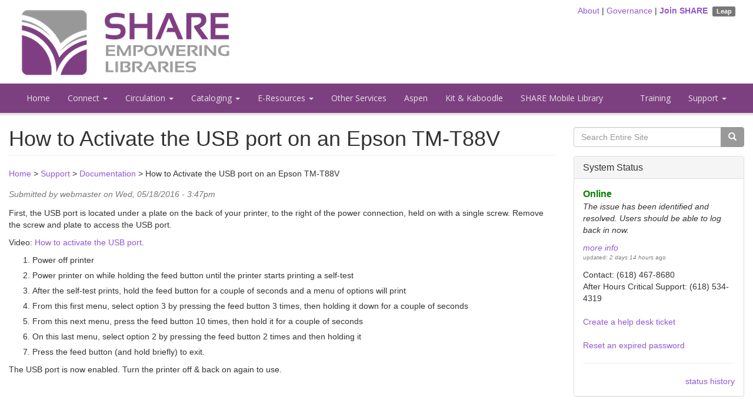

--- FILE ---
content_type: text/html; charset=utf-8
request_url: https://share.illinoisheartland.org/support/documentation/68
body_size: 6371
content:
<!DOCTYPE html>
<html lang="en" dir="ltr" prefix="content: http://purl.org/rss/1.0/modules/content/ dc: http://purl.org/dc/terms/ foaf: http://xmlns.com/foaf/0.1/ og: http://ogp.me/ns# rdfs: http://www.w3.org/2000/01/rdf-schema# sioc: http://rdfs.org/sioc/ns# sioct: http://rdfs.org/sioc/types# skos: http://www.w3.org/2004/02/skos/core# xsd: http://www.w3.org/2001/XMLSchema#">
<head>
  <link rel="profile" href="http://www.w3.org/1999/xhtml/vocab" />
  <meta charset="utf-8">
  <meta name="viewport" content="width=device-width, initial-scale=1.0">
  <meta http-equiv="Content-Type" content="text/html; charset=utf-8" />
<link rel="shortcut icon" href="https://share.illinoisheartland.org/sites/default/files/favicon.ico" type="image/vnd.microsoft.icon" />
<meta name="description" content="First, the USB port is located under a plate on the back of your printer, to the right of the power connection, held on with a single screw. Remove the screw and plate to access the USB port. Video: How to activate the USB port." />
<meta name="generator" content="Drupal 7 (https://www.drupal.org)" />
<link rel="canonical" href="https://share.illinoisheartland.org/support/documentation/68" />
<link rel="shortlink" href="https://share.illinoisheartland.org/node/68" />
	<link href="https://fonts.googleapis.com/css?family=Open+Sans|Roboto+Condensed" rel="stylesheet">
  <script src="https://use.fontawesome.com/87fdac5ebd.js"></script>
  <title>How to Activate the USB port on an Epson TM-T88V | SHARE</title>
  <link type="text/css" rel="stylesheet" href="https://share.illinoisheartland.org/sites/default/files/css/css_lQaZfjVpwP_oGNqdtWCSpJT1EMqXdMiU84ekLLxQnc4.css" media="all" />
<link type="text/css" rel="stylesheet" href="https://share.illinoisheartland.org/sites/default/files/css/css_V2vspONlOT-iSxVe6v6-Bx2F-fGdg1Swv4rXZ2hjo9A.css" media="all" />
<link type="text/css" rel="stylesheet" href="https://share.illinoisheartland.org/sites/default/files/css/css_PGbJgHCUCBf4dg7K9Kt8aAwsApndP4GZ9RuToPy3-Fk.css" media="all" />
<link type="text/css" rel="stylesheet" href="https://cdn.jsdelivr.net/npm/bootstrap@3.3.5/dist/css/bootstrap.min.css" media="all" />
<link type="text/css" rel="stylesheet" href="https://cdn.jsdelivr.net/npm/@unicorn-fail/drupal-bootstrap-styles@0.0.2/dist/3.3.1/7.x-3.x/drupal-bootstrap.min.css" media="all" />
<link type="text/css" rel="stylesheet" href="https://share.illinoisheartland.org/sites/default/files/css/css_Pcb8WA_U2gHHPZRApAx0nPwUpPmfB5P8PBzV2XCx1Pg.css" media="all" />
  <!-- HTML5 element support for IE6-8 -->
  <!--[if lt IE 9]>
    <script src="//html5shiv.googlecode.com/svn/trunk/html5.js"></script>
  <![endif]-->
  <script src="//ajax.aspnetcdn.com/ajax/jQuery/jquery-1.10.2.min.js"></script>
<script>window.jQuery || document.write("<script src='/sites/all/modules/jquery_update/replace/jquery/1.10/jquery.min.js'>\x3C/script>")</script>
<script src="https://share.illinoisheartland.org/sites/default/files/js/js_Hfha9RCTNm8mqMDLXriIsKGMaghzs4ZaqJPLj2esi7s.js"></script>
<script src="https://share.illinoisheartland.org/sites/default/files/js/js_onbE0n0cQY6KTDQtHO_E27UBymFC-RuqypZZ6Zxez-o.js"></script>
<script src="https://cdn.jsdelivr.net/npm/bootstrap@3.3.5/dist/js/bootstrap.min.js"></script>
<script src="https://share.illinoisheartland.org/sites/default/files/js/js_qrf44QUDL_YTtRm1c_V_5DthK1dj0B5pBTFSfp1hfmk.js"></script>
<script src="https://share.illinoisheartland.org/sites/default/files/js/js_rsGiM5M1ffe6EhN-RnhM5f3pDyJ8ZAPFJNKpfjtepLk.js"></script>
<script>(function(i,s,o,g,r,a,m){i["GoogleAnalyticsObject"]=r;i[r]=i[r]||function(){(i[r].q=i[r].q||[]).push(arguments)},i[r].l=1*new Date();a=s.createElement(o),m=s.getElementsByTagName(o)[0];a.async=1;a.src=g;m.parentNode.insertBefore(a,m)})(window,document,"script","https://www.google-analytics.com/analytics.js","ga");ga("create", "UA-24568482-4", {"cookieDomain":"auto"});ga("set", "anonymizeIp", true);ga("send", "pageview");</script>
<script>jQuery.extend(Drupal.settings, {"basePath":"\/","pathPrefix":"","setHasJsCookie":0,"ajaxPageState":{"theme":"share_bootstrap","theme_token":"vNOhfghWnjIq-qPuGodLwcZECgeGf8FYUxGQnctksTE","js":{"sites\/all\/themes\/bootstrap\/js\/bootstrap.js":1,"\/\/ajax.aspnetcdn.com\/ajax\/jQuery\/jquery-1.10.2.min.js":1,"0":1,"misc\/jquery-extend-3.4.0.js":1,"misc\/jquery-html-prefilter-3.5.0-backport.js":1,"misc\/jquery.once.js":1,"misc\/drupal.js":1,"misc\/form-single-submit.js":1,"https:\/\/cdn.jsdelivr.net\/npm\/bootstrap@3.3.5\/dist\/js\/bootstrap.min.js":1,"sites\/all\/modules\/ckeditor_accordion\/js\/ckeditor-accordion.js":1,"sites\/all\/modules\/google_analytics\/googleanalytics.js":1,"1":1},"css":{"modules\/system\/system.base.css":1,"sites\/all\/modules\/ckeditor_accordion\/css\/ckeditor-accordion.css":1,"modules\/field\/theme\/field.css":1,"modules\/node\/node.css":1,"sites\/all\/modules\/views\/css\/views.css":1,"sites\/all\/modules\/ckeditor\/css\/ckeditor.css":1,"sites\/all\/modules\/ctools\/css\/ctools.css":1,"https:\/\/cdn.jsdelivr.net\/npm\/bootstrap@3.3.5\/dist\/css\/bootstrap.min.css":1,"https:\/\/cdn.jsdelivr.net\/npm\/@unicorn-fail\/drupal-bootstrap-styles@0.0.2\/dist\/3.3.1\/7.x-3.x\/drupal-bootstrap.min.css":1,"sites\/all\/themes\/share_bootstrap\/css\/style.css":1}},"googleanalytics":{"trackOutbound":1,"trackMailto":1,"trackDownload":1,"trackDownloadExtensions":"7z|aac|arc|arj|asf|asx|avi|bin|csv|doc(x|m)?|dot(x|m)?|exe|flv|gif|gz|gzip|hqx|jar|jpe?g|js|mp(2|3|4|e?g)|mov(ie)?|msi|msp|pdf|phps|png|ppt(x|m)?|pot(x|m)?|pps(x|m)?|ppam|sld(x|m)?|thmx|qtm?|ra(m|r)?|sea|sit|tar|tgz|torrent|txt|wav|wma|wmv|wpd|xls(x|m|b)?|xlt(x|m)|xlam|xml|z|zip"},"urlIsAjaxTrusted":{"\/support\/documentation\/68":true},"bootstrap":{"anchorsFix":"0","anchorsSmoothScrolling":"0","formHasError":1,"popoverEnabled":0,"popoverOptions":{"animation":1,"html":0,"placement":"right","selector":"","trigger":"click","triggerAutoclose":1,"title":"","content":"","delay":0,"container":"body"},"tooltipEnabled":0,"tooltipOptions":{"animation":1,"html":0,"placement":"auto left","selector":"","trigger":"hover focus","delay":0,"container":"body"}}});</script>
</head>

<!-- Lead Forensics trial account -->
<script type="text/javascript" src="https://secure.perk0mean.com/js/168440.js" ></script>
<noscript><img alt="" src="https://secure.perk0mean.com/168440.png" style="display:none;" /></noscript>
<!-- ./ Lead Forensics trial account -->

<body class="html not-front not-logged-in one-sidebar sidebar-second page-node page-node- page-node-68 node-type-support-document-page">
  <div id="skip-link">
    <a href="#main-content" class="element-invisible element-focusable">Skip to main content</a>
  </div>
    <!--
<div class="top-alert container-fluid">
	<div class="row">
			<div class="col-sm-12">
				<div class="alert alert-warning text-center" style="margin-top: 12px;">
					<i class="fa fa-fw fa-graduation-cap" aria-hidden="true"></i> Is your school resuming session? Action is required before you can login to Polaris.  <strong><a href="/support/documentation/388">Read more</a></strong>.
				</div>
			</div>
	</div>	
</div>
-->

<div class="top-banner container-fluid">
  <div class="col-sm-9">
    <a href="/"><img class="img-responsive" src="/sites/all/themes/share_bootstrap/images/share_logo_v3.png" srcset="/sites/all/themes/share_bootstrap/images/share_logo_v3.png 1x, /sites/all/themes/share_bootstrap/images/share_logo_v3-2x.png 2x" /></a>
  </div>
      <div class="col-sm-3 text-right">
        <div class="region region-top-right-nav">
    <section id="block-block-1" class="block block-block clearfix">

      
  <div class="text-right"><a href="/about">About</a> | <a href="/governance">Governance</a> | <a href="/join"><strong>Join SHARE</strong></a>  <a href="https://leap.illinoisheartland.org/" target="_blank"><span class="label label-default">Leap</span></a></div>

</section>
  </div>
    </div> <!-- /#top_right_nav -->
  
</div>
<header id="navbar" role="banner" class="navbar container-fluid navbar-default">
  <div class="container-fluid">
    <div class="navbar-header">
      
      
              <button type="button" class="navbar-toggle" data-toggle="collapse" data-target=".navbar-collapse">
          <span class="sr-only">Toggle navigation</span>
          <span class="icon-bar"></span>
          <span class="icon-bar"></span>
          <span class="icon-bar"></span>
        </button>
          </div>

          <div class="navbar-collapse collapse">
        <nav role="navigation">
                      <ul class="menu nav navbar-nav"><li class="first leaf"><a href="/" title="">Home</a></li>
<li class="expanded dropdown"><a href="/connect" class="dropdown-toggle" data-toggle="dropdown">Connect <span class="caret"></span></a><ul class="dropdown-menu"><li class="first leaf"><a href="/connect/listservs">Listservs</a></li>
<li class="leaf"><a href="/connect/newsletters">Newsletters</a></li>
<li class="leaf"><a href="https://mailchi.mp/illinoisheartland/share-mobile-library" title="">Highlights</a></li>
<li class="leaf"><a href="/connect/share-chat">SHARE Chat</a></li>
<li class="last leaf"><a href="/connect/member-libraries">Member Libraries</a></li>
</ul></li>
<li class="expanded dropdown"><a href="/circulation/general-information" class="dropdown-toggle" data-toggle="dropdown">Circulation <span class="caret"></span></a><ul class="dropdown-menu"><li class="first leaf"><a href="/circulation/general-information" title="">General Information</a></li>
<li class="leaf"><a href="/policies-and-procedures/circulation-resource-sharing">Policies and Procedures</a></li>
<li class="leaf"><a href="/circulation/schools">For Schools</a></li>
<li class="leaf"><a href="/codes">Codes</a></li>
<li class="leaf"><a href="/circulation/dvd-loan-period-list">DVD Loan Period List</a></li>
<li class="leaf"><a href="/circulation/common-loan-periods">Common Loan Periods</a></li>
<li class="leaf"><a href="/circulation/libraries-allow-longer-loan-periods">Libraries That Allow Longer Loan Periods</a></li>
<li class="last leaf"><a href="/support/forms/543">Report an ILL Violation</a></li>
</ul></li>
<li class="expanded dropdown"><a href="/cataloging/general-information" class="dropdown-toggle" data-toggle="dropdown">Cataloging <span class="caret"></span></a><ul class="dropdown-menu"><li class="first leaf"><a href="/cataloging/general-information" title="">General Information</a></li>
<li class="leaf"><a href="/policies-and-procedures/bibliographic-cataloging-standards">Policies and Procedures</a></li>
<li class="leaf"><a href="/cataloging/3-bibliographic-record-option">Express Cataloging</a></li>
<li class="leaf"><a href="/cataloging/resources" title="">Resources</a></li>
<li class="last leaf"><a href="/codes" title="">Codes</a></li>
</ul></li>
<li class="expanded dropdown"><a href="/eresources/promotional" class="dropdown-toggle" data-toggle="dropdown">E-Resources <span class="caret"></span></a><ul class="dropdown-menu"><li class="first leaf"><a href="/eresources/general-information">General Information</a></li>
<li class="leaf"><a href="/eresources/promotional">Promotional</a></li>
<li class="last leaf"><a href="/eresources/group-purchases">Group Purchases</a></li>
</ul></li>
<li class="leaf"><a href="/other-services">Other Services</a></li>
<li class="leaf"><a href="/aspen">Aspen</a></li>
<li class="leaf"><a href="/kits">Kit &amp; Kaboodle</a></li>
<li class="last leaf"><a href="/app">SHARE Mobile Library</a></li>
</ul>                                <ul class="menu nav navbar-nav secondary"><li class="first leaf"><a href="/training">Training</a></li>
<li class="last expanded dropdown"><a href="/support" class="dropdown-toggle" data-toggle="dropdown">Support <span class="caret"></span></a><ul class="dropdown-menu"><li class="first leaf"><a href="/support/documentation">Documentation</a></li>
<li class="leaf"><a href="/support/forms">Forms</a></li>
<li class="last leaf"><a href="https://help.illinoisheartland.org/" title="">Help Desk</a></li>
</ul></li>
</ul>                            </nav>
      </div>
      </div>
</header>

<div class="main-container container-fluid">

  <header role="banner" id="page-header">
    
      </header> <!-- /#page-header -->

  <div class="row">

    
    
    <section class="col-sm-9">
                  <a id="main-content"></a>
                    <h1 class="page-header">How to Activate the USB port on an Epson TM-T88V</h1>
                                                          <div class="region region-content">
    <section id="block-easy-breadcrumb-easy-breadcrumb" class="block block-easy-breadcrumb clearfix">

      
    <div itemscope class="easy-breadcrumb" itemtype="http://data-vocabulary.org/Breadcrumb">
          <span itemprop="title"><a href="/" class="easy-breadcrumb_segment easy-breadcrumb_segment-front">Home</a></span>               <span class="easy-breadcrumb_segment-separator">&gt;</span>
                <span itemprop="title"><a href="/support" class="easy-breadcrumb_segment easy-breadcrumb_segment-1">Support</a></span>               <span class="easy-breadcrumb_segment-separator">&gt;</span>
                <span itemprop="title"><a href="/support/documentation" class="easy-breadcrumb_segment easy-breadcrumb_segment-2">Documentation</a></span>               <span class="easy-breadcrumb_segment-separator">&gt;</span>
                <span class="easy-breadcrumb_segment easy-breadcrumb_segment-title" itemprop="title">How to Activate the USB port on an Epson TM-T88V</span>            </div>

</section>
<section id="block-system-main" class="block block-system clearfix">

      
  <article id="node-68" class="node node-support-document-page node-sticky clearfix" about="/support/documentation/68" typeof="sioc:Item foaf:Document">
    <header>
            <span property="dc:title" content="How to Activate the USB port on an Epson TM-T88V" class="rdf-meta element-hidden"></span><span property="sioc:num_replies" content="0" datatype="xsd:integer" class="rdf-meta element-hidden"></span>        <span class="submitted">
            <span property="dc:date dc:created" content="2016-05-18T15:47:00-05:00" datatype="xsd:dateTime" rel="sioc:has_creator">Submitted by <span class="username" xml:lang="" about="/users/webmaster" typeof="sioc:UserAccount" property="foaf:name" datatype="">webmaster</span> on Wed, 05/18/2016 - 3:47pm</span>    </span>
      </header>
    <div class="field field-name-body field-type-text-with-summary field-label-hidden"><div class="field-items"><div class="field-item even" property="content:encoded"><p>First, the USB port is located under a plate on the back of your printer, to the right of the power connection, held on with a single screw. Remove the screw and plate to access the USB port.</p>
<p>Video: <a href="http://youtu.be/Mlxp1e0L0qk" target="_blank">How to activate the USB port</a>.</p>
<ol><li>Power off printer</li>
<li>Power printer on while holding the feed button until the printer starts printing a self-test</li>
<li>After the self-test prints, hold the feed button for a couple of seconds and a menu of options will print</li>
<li>From this first menu, select option 3 by pressing the feed button 3 times, then holding it down for a couple of seconds</li>
<li>From this next menu, press the feed button 10 times, then hold it for a couple of seconds</li>
<li>On this last menu, select option 2 by pressing the feed button 2 times and then holding it</li>
<li>Press the feed button (and hold briefly) to exit.</li>
</ol><p>The USB port is now enabled. Turn the printer off &amp; back on again to use.</p>
</div></div></div>    </article>

</section>
  </div>
      </section>

              <aside class="col-sm-3" role="complementary">
            <div class="region region-sidebar-second">
    <section id="block-search-form" class="block block-search clearfix">

      
  <form class="form-search content-search" action="/support/documentation/68" method="post" id="search-block-form" accept-charset="UTF-8"><div><div>
      <h2 class="element-invisible">Search form</h2>
    <div class="input-group"><input title="Enter the terms you wish to search for." placeholder="Search Entire Site" class="form-control form-text" type="text" id="edit-search-block-form--2" name="search_block_form" value="" size="15" maxlength="128" /><span class="input-group-btn"><button type="submit" class="btn btn-primary"><span class="icon glyphicon glyphicon-search" aria-hidden="true"></span>
</button></span></div><div class="form-actions form-wrapper form-group" id="edit-actions"><button class="element-invisible btn btn-primary form-submit" type="submit" id="edit-submit" name="op" value="Search">Search</button>
</div><input type="hidden" name="form_build_id" value="form-SHQ52oxQl-Dfw3Y3-O2aWMszwrqZU5_OUbfm_MXTzQE" />
<input type="hidden" name="form_id" value="search_block_form" />
</div>
</div></form>
</section>
<section id="block-views-system-status-block" class="block block-views panel panel-default clearfix">

  <div class="panel-heading">      <h2 class="panel-title block-title">System Status</h2>
    </div>
  <div class="panel-body"><div class="view view-system-status view-id-system_status view-display-id-block view-dom-id-0a0d2d8dc858a01ba05435545923f187">
        
  
  
      <div class="view-content">
        <div class="views-row views-row-1 views-row-odd views-row-first views-row-last">
      
  <div class="views-field views-field-term-node-tid">        <span class="field-content"><span class="system-status-Online"><a href="/system-status/1461">Online</a></span></span>  </div>  
  <div class="views-field views-field-body system-status-body">        <div class="field-content"><p>The issue has been identified and resolved. Users should be able to log back in now.</p>

<a href="?q=node/1461">more info</a></div>  </div>  
  <div class="views-field views-field-changed system-status-updated">    <span class="views-label views-label-changed">updated: </span>    <span class="field-content"><em class="placeholder">2 days 14 hours</em> ago</span>  </div>  </div>
    </div>
  
  
  
  
      <div class="view-footer">
      <div class="system-status-emergency-number">Contact: (618) 467-8680<br />After Hours Critical Support: (618) 534-4319</div>
<div><br /><a href="https://help.illinoisheartland.org/help/3015106414" target="_blank">Create a help desk ticket</a></div>
<div><br /><a href="https://ppr.illinoisheartland.org" target="_blank">Reset an expired password</a></div>
<hr /><div><a href="/system-status" class="pull-right">status history</a></div>
    </div>
  
  
</div></div>
</section>
  </div>
        </aside> <!-- /#sidebar-second -->
      
  </div>
</div>

  <footer class="footer container-fluid">
      <div class="region region-footer">
    <section id="block-block-2" class="block block-block clearfix">

      
  <ul class="menu nav">
	<li class="leaf"><a href="/user/login?destination=/node/68">Login</a></li>
</ul>

</section>
<section id="block-block-7" class="block block-block clearfix">

      
  <p class="rtecenter"><span class="ui-provider a b c d e f g h i j k l m n o p q r s t u v w x y z ab ac ae af ag ah ai aj ak" dir="ltr"><span><span>© 2011-2026 Illinois Heartland Library System. All Rights Reserved. </span></span><a aria-label="Link Data Privacy and Protection" class="fui-Link ___1rxvrpe f2hkw1w f3rmtva f1ewtqcl fyind8e f1k6fduh f1w7gpdv fk6fouc fjoy568 figsok6 f1hu3pq6 f11qmguv f19f4twv f1tyq0we f1g0x7ka fhxju0i f1qch9an f1cnd47f fqv5qza f1vmzxwi f1o700av f13mvf36 f1cmlufx f9n3di6 f1ids18y f1tx3yz7 f1deo86v f1eh06m1 f1iescvh fhgqx19 f1olyrje f1p93eir f1nev41a f1h8hb77 f1lqvz6u f10aw75t fsle3fq f17ae5zn" href="https://share.illinoisheartland.org/policies-and-procedures/governance/1063" id="menur224" rel="noreferrer noopener" target="_blank" title="https://share.illinoisheartland.org/policies-and-procedures/governance/1063"><span><span>Data Privacy and Protection</span></span></a><span><span>.</span></span></span></p>

</section>
  </div>
  </footer>
  <script src="https://share.illinoisheartland.org/sites/default/files/js/js_MRdvkC2u4oGsp5wVxBG1pGV5NrCPW3mssHxIn6G9tGE.js"></script>
</body>
</html>
